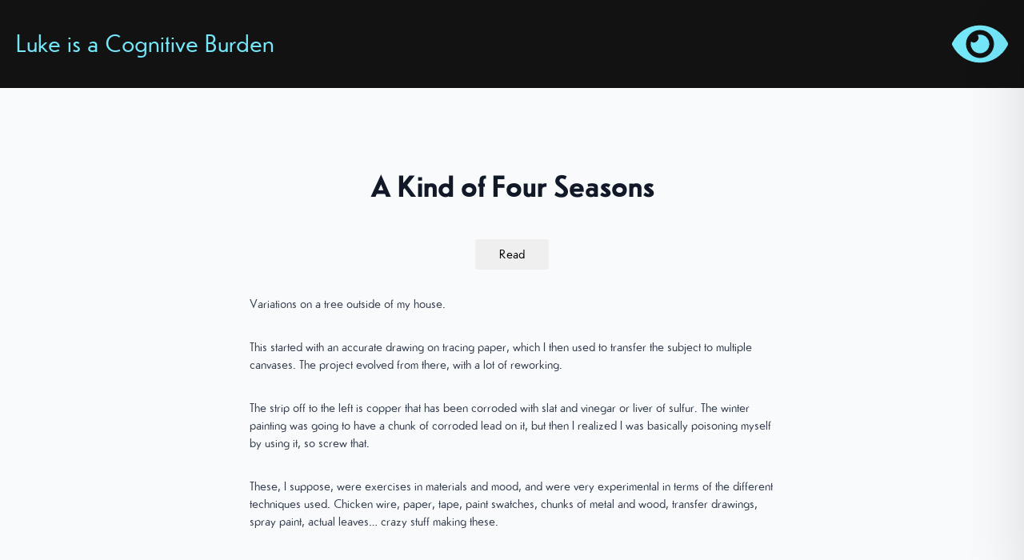

--- FILE ---
content_type: text/html; charset=UTF-8
request_url: https://lukedelalio.com/artcat/a-kind-of-four-seasons/
body_size: 11839
content:
<!doctype html><html lang="en-US"><head><script data-no-optimize="1">var litespeed_docref=sessionStorage.getItem("litespeed_docref");litespeed_docref&&(Object.defineProperty(document,"referrer",{get:function(){return litespeed_docref}}),sessionStorage.removeItem("litespeed_docref"));</script> <meta charset="UTF-8"><meta name="viewport" content="width=device-width, initial-scale=1"><title>A Kind of Four Seasons  - Luke DeLalio</title><style>img:is([sizes="auto" i], [sizes^="auto," i]) { contain-intrinsic-size: 3000px 1500px }</style> <script type="litespeed/javascript">window.DestinySearchConfig=window.DestinySearchConfig||{};window.DestinySearchConfig.frontPagePath="\/";window.DestinySearchConfig.frontPageSlugPath="\/home\/";window.DestinySearchConfig.currentPagePath=null;window.DestinySearchConfig.resultsPath=null</script> <meta name="description" content="Variations on a tree outside of my house. This started with an accurate drawing on tracing paper, which I then used to transfer the subject to multiple canvases. The project evolved from there, with a lot of reworking. The strip off to the left is copper that has been corroded&hellip;"><meta name="robots" content="index, follow, max-snippet:-1, max-image-preview:large, max-video-preview:-1"><link rel="canonical" href="https://lukedelalio.com/artcat/a-kind-of-four-seasons/"><meta property="og:url" content="https://lukedelalio.com/artcat/a-kind-of-four-seasons/"><meta property="og:site_name" content="Luke DeLalio"><meta property="og:locale" content="en_US"><meta property="og:type" content="object"><meta property="og:title" content="A Kind of Four Seasons  - Luke DeLalio"><meta property="og:description" content="Variations on a tree outside of my house. This started with an accurate drawing on tracing paper, which I then used to transfer the subject to multiple canvases. The project evolved from there, with a lot of reworking. The strip off to the left is copper that has been corroded&hellip;"><meta property="fb:pages" content=""><meta property="fb:admins" content=""><meta property="fb:app_id" content=""><meta name="twitter:card" content="summary"><meta name="twitter:site" content=""><meta name="twitter:creator" content=""><meta name="twitter:title" content="A Kind of Four Seasons  - Luke DeLalio"><meta name="twitter:description" content="Variations on a tree outside of my house. This started with an accurate drawing on tracing paper, which I then used to transfer the subject to multiple canvases. The project evolved from there, with a lot of reworking. The strip off to the left is copper that has been corroded&hellip;"><link rel="alternate" type="application/rss+xml" title="Luke DeLalio &raquo; A Kind of Four Seasons Art Category Feed" href="https://lukedelalio.com/artcat/a-kind-of-four-seasons/feed/" /><link data-optimized="2" rel="stylesheet" href="https://lukedelalio.com/wp-content/litespeed/css/e489041c5bb3234602073f6232aa1f38.css?ver=c757d" /><style id='classic-theme-styles-inline-css' type='text/css'>/*! This file is auto-generated */
.wp-block-button__link{color:#fff;background-color:#32373c;border-radius:9999px;box-shadow:none;text-decoration:none;padding:calc(.667em + 2px) calc(1.333em + 2px);font-size:1.125em}.wp-block-file__button{background:#32373c;color:#fff;text-decoration:none}</style><style id='wpseopress-local-business-style-inline-css' type='text/css'>span.wp-block-wpseopress-local-business-field{margin-right:8px}</style><style id='wpseopress-table-of-contents-style-inline-css' type='text/css'>.wp-block-wpseopress-table-of-contents li.active>a{font-weight:bold}</style><style id='global-styles-inline-css' type='text/css'>:root{--wp--preset--aspect-ratio--square: 1;--wp--preset--aspect-ratio--4-3: 4/3;--wp--preset--aspect-ratio--3-4: 3/4;--wp--preset--aspect-ratio--3-2: 3/2;--wp--preset--aspect-ratio--2-3: 2/3;--wp--preset--aspect-ratio--16-9: 16/9;--wp--preset--aspect-ratio--9-16: 9/16;--wp--preset--color--black: #000000;--wp--preset--color--cyan-bluish-gray: #abb8c3;--wp--preset--color--white: #ffffff;--wp--preset--color--pale-pink: #f78da7;--wp--preset--color--vivid-red: #cf2e2e;--wp--preset--color--luminous-vivid-orange: #ff6900;--wp--preset--color--luminous-vivid-amber: #fcb900;--wp--preset--color--light-green-cyan: #7bdcb5;--wp--preset--color--vivid-green-cyan: #00d084;--wp--preset--color--pale-cyan-blue: #8ed1fc;--wp--preset--color--vivid-cyan-blue: #0693e3;--wp--preset--color--vivid-purple: #9b51e0;--wp--preset--gradient--vivid-cyan-blue-to-vivid-purple: linear-gradient(135deg,rgba(6,147,227,1) 0%,rgb(155,81,224) 100%);--wp--preset--gradient--light-green-cyan-to-vivid-green-cyan: linear-gradient(135deg,rgb(122,220,180) 0%,rgb(0,208,130) 100%);--wp--preset--gradient--luminous-vivid-amber-to-luminous-vivid-orange: linear-gradient(135deg,rgba(252,185,0,1) 0%,rgba(255,105,0,1) 100%);--wp--preset--gradient--luminous-vivid-orange-to-vivid-red: linear-gradient(135deg,rgba(255,105,0,1) 0%,rgb(207,46,46) 100%);--wp--preset--gradient--very-light-gray-to-cyan-bluish-gray: linear-gradient(135deg,rgb(238,238,238) 0%,rgb(169,184,195) 100%);--wp--preset--gradient--cool-to-warm-spectrum: linear-gradient(135deg,rgb(74,234,220) 0%,rgb(151,120,209) 20%,rgb(207,42,186) 40%,rgb(238,44,130) 60%,rgb(251,105,98) 80%,rgb(254,248,76) 100%);--wp--preset--gradient--blush-light-purple: linear-gradient(135deg,rgb(255,206,236) 0%,rgb(152,150,240) 100%);--wp--preset--gradient--blush-bordeaux: linear-gradient(135deg,rgb(254,205,165) 0%,rgb(254,45,45) 50%,rgb(107,0,62) 100%);--wp--preset--gradient--luminous-dusk: linear-gradient(135deg,rgb(255,203,112) 0%,rgb(199,81,192) 50%,rgb(65,88,208) 100%);--wp--preset--gradient--pale-ocean: linear-gradient(135deg,rgb(255,245,203) 0%,rgb(182,227,212) 50%,rgb(51,167,181) 100%);--wp--preset--gradient--electric-grass: linear-gradient(135deg,rgb(202,248,128) 0%,rgb(113,206,126) 100%);--wp--preset--gradient--midnight: linear-gradient(135deg,rgb(2,3,129) 0%,rgb(40,116,252) 100%);--wp--preset--font-size--small: 13px;--wp--preset--font-size--medium: 20px;--wp--preset--font-size--large: 36px;--wp--preset--font-size--x-large: 42px;--wp--preset--spacing--20: 0.44rem;--wp--preset--spacing--30: 0.67rem;--wp--preset--spacing--40: 1rem;--wp--preset--spacing--50: 1.5rem;--wp--preset--spacing--60: 2.25rem;--wp--preset--spacing--70: 3.38rem;--wp--preset--spacing--80: 5.06rem;--wp--preset--shadow--natural: 6px 6px 9px rgba(0, 0, 0, 0.2);--wp--preset--shadow--deep: 12px 12px 50px rgba(0, 0, 0, 0.4);--wp--preset--shadow--sharp: 6px 6px 0px rgba(0, 0, 0, 0.2);--wp--preset--shadow--outlined: 6px 6px 0px -3px rgba(255, 255, 255, 1), 6px 6px rgba(0, 0, 0, 1);--wp--preset--shadow--crisp: 6px 6px 0px rgba(0, 0, 0, 1);}:where(.is-layout-flex){gap: 0.5em;}:where(.is-layout-grid){gap: 0.5em;}body .is-layout-flex{display: flex;}.is-layout-flex{flex-wrap: wrap;align-items: center;}.is-layout-flex > :is(*, div){margin: 0;}body .is-layout-grid{display: grid;}.is-layout-grid > :is(*, div){margin: 0;}:where(.wp-block-columns.is-layout-flex){gap: 2em;}:where(.wp-block-columns.is-layout-grid){gap: 2em;}:where(.wp-block-post-template.is-layout-flex){gap: 1.25em;}:where(.wp-block-post-template.is-layout-grid){gap: 1.25em;}.has-black-color{color: var(--wp--preset--color--black) !important;}.has-cyan-bluish-gray-color{color: var(--wp--preset--color--cyan-bluish-gray) !important;}.has-white-color{color: var(--wp--preset--color--white) !important;}.has-pale-pink-color{color: var(--wp--preset--color--pale-pink) !important;}.has-vivid-red-color{color: var(--wp--preset--color--vivid-red) !important;}.has-luminous-vivid-orange-color{color: var(--wp--preset--color--luminous-vivid-orange) !important;}.has-luminous-vivid-amber-color{color: var(--wp--preset--color--luminous-vivid-amber) !important;}.has-light-green-cyan-color{color: var(--wp--preset--color--light-green-cyan) !important;}.has-vivid-green-cyan-color{color: var(--wp--preset--color--vivid-green-cyan) !important;}.has-pale-cyan-blue-color{color: var(--wp--preset--color--pale-cyan-blue) !important;}.has-vivid-cyan-blue-color{color: var(--wp--preset--color--vivid-cyan-blue) !important;}.has-vivid-purple-color{color: var(--wp--preset--color--vivid-purple) !important;}.has-black-background-color{background-color: var(--wp--preset--color--black) !important;}.has-cyan-bluish-gray-background-color{background-color: var(--wp--preset--color--cyan-bluish-gray) !important;}.has-white-background-color{background-color: var(--wp--preset--color--white) !important;}.has-pale-pink-background-color{background-color: var(--wp--preset--color--pale-pink) !important;}.has-vivid-red-background-color{background-color: var(--wp--preset--color--vivid-red) !important;}.has-luminous-vivid-orange-background-color{background-color: var(--wp--preset--color--luminous-vivid-orange) !important;}.has-luminous-vivid-amber-background-color{background-color: var(--wp--preset--color--luminous-vivid-amber) !important;}.has-light-green-cyan-background-color{background-color: var(--wp--preset--color--light-green-cyan) !important;}.has-vivid-green-cyan-background-color{background-color: var(--wp--preset--color--vivid-green-cyan) !important;}.has-pale-cyan-blue-background-color{background-color: var(--wp--preset--color--pale-cyan-blue) !important;}.has-vivid-cyan-blue-background-color{background-color: var(--wp--preset--color--vivid-cyan-blue) !important;}.has-vivid-purple-background-color{background-color: var(--wp--preset--color--vivid-purple) !important;}.has-black-border-color{border-color: var(--wp--preset--color--black) !important;}.has-cyan-bluish-gray-border-color{border-color: var(--wp--preset--color--cyan-bluish-gray) !important;}.has-white-border-color{border-color: var(--wp--preset--color--white) !important;}.has-pale-pink-border-color{border-color: var(--wp--preset--color--pale-pink) !important;}.has-vivid-red-border-color{border-color: var(--wp--preset--color--vivid-red) !important;}.has-luminous-vivid-orange-border-color{border-color: var(--wp--preset--color--luminous-vivid-orange) !important;}.has-luminous-vivid-amber-border-color{border-color: var(--wp--preset--color--luminous-vivid-amber) !important;}.has-light-green-cyan-border-color{border-color: var(--wp--preset--color--light-green-cyan) !important;}.has-vivid-green-cyan-border-color{border-color: var(--wp--preset--color--vivid-green-cyan) !important;}.has-pale-cyan-blue-border-color{border-color: var(--wp--preset--color--pale-cyan-blue) !important;}.has-vivid-cyan-blue-border-color{border-color: var(--wp--preset--color--vivid-cyan-blue) !important;}.has-vivid-purple-border-color{border-color: var(--wp--preset--color--vivid-purple) !important;}.has-vivid-cyan-blue-to-vivid-purple-gradient-background{background: var(--wp--preset--gradient--vivid-cyan-blue-to-vivid-purple) !important;}.has-light-green-cyan-to-vivid-green-cyan-gradient-background{background: var(--wp--preset--gradient--light-green-cyan-to-vivid-green-cyan) !important;}.has-luminous-vivid-amber-to-luminous-vivid-orange-gradient-background{background: var(--wp--preset--gradient--luminous-vivid-amber-to-luminous-vivid-orange) !important;}.has-luminous-vivid-orange-to-vivid-red-gradient-background{background: var(--wp--preset--gradient--luminous-vivid-orange-to-vivid-red) !important;}.has-very-light-gray-to-cyan-bluish-gray-gradient-background{background: var(--wp--preset--gradient--very-light-gray-to-cyan-bluish-gray) !important;}.has-cool-to-warm-spectrum-gradient-background{background: var(--wp--preset--gradient--cool-to-warm-spectrum) !important;}.has-blush-light-purple-gradient-background{background: var(--wp--preset--gradient--blush-light-purple) !important;}.has-blush-bordeaux-gradient-background{background: var(--wp--preset--gradient--blush-bordeaux) !important;}.has-luminous-dusk-gradient-background{background: var(--wp--preset--gradient--luminous-dusk) !important;}.has-pale-ocean-gradient-background{background: var(--wp--preset--gradient--pale-ocean) !important;}.has-electric-grass-gradient-background{background: var(--wp--preset--gradient--electric-grass) !important;}.has-midnight-gradient-background{background: var(--wp--preset--gradient--midnight) !important;}.has-small-font-size{font-size: var(--wp--preset--font-size--small) !important;}.has-medium-font-size{font-size: var(--wp--preset--font-size--medium) !important;}.has-large-font-size{font-size: var(--wp--preset--font-size--large) !important;}.has-x-large-font-size{font-size: var(--wp--preset--font-size--x-large) !important;}
:where(.wp-block-post-template.is-layout-flex){gap: 1.25em;}:where(.wp-block-post-template.is-layout-grid){gap: 1.25em;}
:where(.wp-block-columns.is-layout-flex){gap: 2em;}:where(.wp-block-columns.is-layout-grid){gap: 2em;}
:root :where(.wp-block-pullquote){font-size: 1.5em;line-height: 1.6;}</style><link rel="https://api.w.org/" href="https://lukedelalio.com/wp-json/" /><link rel="alternate" title="JSON" type="application/json" href="https://lukedelalio.com/wp-json/wp/v2/artcat/46" /><link rel="EditURI" type="application/rsd+xml" title="RSD" href="https://lukedelalio.com/xmlrpc.php?rsd" /><meta name="generator" content="WordPress 6.8.3" /><style type='text/css'  class='wpcb2-inline-style'>.homepage-block .homepage-block-content {
  opacity: 0.3 !important;
  transition: all 0.4s;
}
.homepage-block:hover .homepage-block-image {
  opacity: 0.5 !important;
  transition: all 0.4s;
}
.homepage-block:hover .homepage-block-content {
  opacity: 1 !important;
}
.hide-me {
  display: none;
}
.de-read-more {
  padding: 1rem !important;
  max-width: 45em !important;
}
.de-read-more .de-read-more-content {
  padding: 1rem !important;
  max-width: 45em !important;
  text-align: left !important;
  display: flex;
  flex-direction: column;
  align-items: flex-start;
}
.de-read-more .de-read-more-content p {
  text-align: left !important;
}</style><style type="text/css" id="wp-custom-css">.breakdance .bde-image-hover-card figcaption div:first-child h4 {
	font-weight: 500;
}

.breakdance .bde-image-hover-card figcaption div:last-child h4:last-child {
	font-size: 1em;
	font-weight: 300;
}

dt {
	font-weight: bold;

}

dd {
	margin-bottom: 1rem;
}</style> <script type="litespeed/javascript" data-src='https://www.googletagmanager.com/gtag/js?id=G-LQ27P7TTW9'></script><script type="litespeed/javascript">window.dataLayer=window.dataLayer||[];function gtag(){dataLayer.push(arguments)}gtag('js',new Date());gtag('set','cookie_domain','auto');gtag('set','cookie_flags','SameSite=None;Secure');gtag('config','G-LQ27P7TTW9',{})</script> </head><body class="archive tax-artcat term-a-kind-of-four-seasons term-46 wp-theme-breakdance-zero breakdance"><header class="bde-header-builder-3112-100 bde-header-builder bde-header-builder--sticky-scroll-slide"><div class="bde-header-builder__container"><div class="bde-columns-3112-103 bde-columns"><div class="bde-column-3112-104 bde-column"><a class="bde-container-link-3112-102 bde-container-link breakdance-link" href="/" target="_self" data-type="url"><h1 class="bde-heading-3112-107 bde-heading">
Luke is a Cognitive Burden</h1></a></div><div class="bde-column-3112-105 bde-column"><div class="bde-icon-3112-109 bde-icon de-oc-open">
<a class="breakdance-link bde-icon-icon breakdance-icon-atom" href="#" target="_self" data-type="url"  >
<svg xmlns="http://www.w3.org/2000/svg" viewBox="0 0 576 512"><path d="M572.52 241.4C518.29 135.59 410.93 64 288 64S57.68 135.64 3.48 241.41a32.35 32.35 0 0 0 0 29.19C57.71 376.41 165.07 448 288 448s230.32-71.64 284.52-177.41a32.35 32.35 0 0 0 0-29.19zM288 400a144 144 0 1 1 144-144 143.93 143.93 0 0 1-144 144zm0-240a95.31 95.31 0 0 0-25.31 3.79 47.85 47.85 0 0 1-66.9 66.9A95.78 95.78 0 1 0 288 160z"/></svg>
</a></div></div></div><div class="de-off-canvas-3112-108 de-off-canvas" aria-hidden="true" aria-controls="off-canvas" data-click="true" data-open-selector=".de-oc-open" data-close-selector=".de-oc-close"><div class="de-off-canvas-content"><div class="bde-div-3112-121 bde-div"><div class="bde-icon-3112-120 bde-icon de-oc-close">
<a class="breakdance-link bde-icon-icon breakdance-icon-atom" href="#" target="_self" data-type="url"  >
<svg xmlns="http://www.w3.org/2000/svg" viewBox="0 0 512 512"><path d="M50.75 333.25c-12 12-18.75 28.28-18.75 45.26V424L0 480l32 32 56-32h45.49c16.97 0 33.25-6.74 45.25-18.74l126.64-126.62-128-128L50.75 333.25zM483.88 28.12c-37.47-37.5-98.28-37.5-135.75 0l-77.09 77.09-13.1-13.1c-9.44-9.44-24.65-9.31-33.94 0l-40.97 40.97c-9.37 9.37-9.37 24.57 0 33.94l161.94 161.94c9.44 9.44 24.65 9.31 33.94 0L419.88 288c9.37-9.37 9.37-24.57 0-33.94l-13.1-13.1 77.09-77.09c37.51-37.48 37.51-98.26.01-135.75z"/></svg>
</a></div></div><div class="bde-wp-menu-3112-119 bde-wp-menu"><nav class="breakdance-menu breakdance-menu--collapse breakdance-menu--vertical   ">
<button class="breakdance-menu-toggle breakdance-menu-toggle--squeeze" type="button" aria-label="Open Menu" aria-expanded="false" aria-controls="menu-119">
<span class="breakdance-menu-toggle-icon">
<span class="breakdance-menu-toggle-lines"></span>
</span>
</button><ul class="breakdance-menu-list" id="menu-119"><li id="menu-item-3653" class="menu-item menu-item-type-post_type menu-item-object-page menu-item-3653 breakdance-menu-item"><a href="https://lukedelalio.com/poetry/" class="breakdance-menu-link">Poetry</a></li><li id="menu-item-2468" class="menu-item menu-item-type-post_type menu-item-object-page menu-item-2468 breakdance-menu-item"><a href="https://lukedelalio.com/bio/" class="breakdance-menu-link">Bio</a></li><li id="menu-item-2467" class="menu-item menu-item-type-post_type menu-item-object-page menu-item-2467 breakdance-menu-item"><a href="https://lukedelalio.com/contact/" class="breakdance-menu-link">Contact</a></li></ul></nav></div></div></div></div></header><section class="bde-section-3263-100 bde-section"><div class="section-container"><h1 class="bde-heading-3263-101 bde-heading down-1">
A Kind of Four Seasons</h1><style>.breakdance .de-read-more-3263-104 button:hover{background-color:!important}@media (max-width:1119px){.breakdance .de-read-more-3263-104 button:hover{background-color:!important}}@media (max-width:1023px){.breakdance .de-read-more-3263-104 button:hover{background-color:!important}}@media (max-width:767px){.breakdance .de-read-more-3263-104 button:hover{background-color:!important}}@media (max-width:479px){.breakdance .de-read-more-3263-104 button:hover{background-color:!important}}</style><div class="de-read-more-3263-104 de-read-more down-1" data-word-count="0" data-type="text" exclude-button="false" data-breakpoints="0">
<button class="de-read-more-button" data-selector=".breakdance .de-read-more-3263-104" data-id="104" data-open-name="Read" data-close-name="Don't read">Read</button><div class="de-read-more-content"><p>Variations on a tree outside of my house.</p><p>This started with an accurate drawing on tracing paper, which I then used to transfer the subject to multiple canvases. The project evolved from there, with a lot of reworking.</p><p>The strip off to the left is copper that has been corroded with slat and vinegar or liver of sulfur. The winter painting was going to have a chunk of corroded lead on it, but then I realized I was basically poisoning myself by using it, so screw that.</p><p>These, I suppose, were exercises in materials and mood, and were very experimental in terms of the different techniques used. Chicken wire, paper, tape, paint swatches, chunks of metal and wood, transfer drawings, spray paint, actual leaves&#8230; crazy stuff making these.</p></div></div><div class="bde-post-loop-3263-102 bde-post-loop"><div class="bde-loop bde-loop- ee-posts ee-posts-"><article class="bde-loop-item ee-post"><div class="bde-columns-3248-100-2099-3248-1 bde-columns bde-columns-3248-100"><div class="bde-column-3248-101-2099-3248-1 bde-column bde-column-3248-101"><div class="bde-image-3248-103-2099-3248-1 bde-image bde-image-3248-103"><figure class="breakdance-image breakdance-image--2500"><div class="breakdance-image-container"><div class="breakdance-image-clip"><a class="breakdance-image-link breakdance-image-link--lightbox" href="https://lukedelalio.com/wp-content/uploads/2022/08/four-seasons-4.jpg" target="_self" rel="noopener" data-sub-html="" data-lg-size="1475-2000"><img data-lazyloaded="1" src="[data-uri]" class="breakdance-image-object" data-src="https://lukedelalio.com/wp-content/uploads/2022/08/four-seasons-4.jpg" width="1475" height="2000" data-srcset="https://lukedelalio.com/wp-content/uploads/2022/08/four-seasons-4.jpg 1475w, https://lukedelalio.com/wp-content/uploads/2022/08/four-seasons-4-350x475.jpg 350w, https://lukedelalio.com/wp-content/uploads/2022/08/four-seasons-4-375x508.jpg 375w, https://lukedelalio.com/wp-content/uploads/2022/08/four-seasons-4-768x1041.jpg 768w, https://lukedelalio.com/wp-content/uploads/2022/08/four-seasons-4-755x1024.jpg 755w, https://lukedelalio.com/wp-content/uploads/2022/08/four-seasons-4-1133x1536.jpg 1133w, https://lukedelalio.com/wp-content/uploads/2022/08/four-seasons-4-221x300.jpg 221w" data-sizes="(max-width: 1475px) 100vw, 1475px" loading="lazy"></a></div></div></figure></div></div><div class="bde-column-3248-102-2099-3248-1 bde-column bde-column-3248-102"><div class="bde-div-3248-104-2099-3248-1 bde-div pad-vary bde-div-3248-104"><h3 class="bde-heading-3248-105-2099-3248-1 bde-heading bde-heading-3248-105">
Fall</h3><div class="bde-text-3248-106-2099-3248-1 bde-text bde-text-3248-106">
oil, charcoal, copper, leaves, foil on canvas</div><div class="bde-text-3248-108-2099-3248-1 bde-text bde-text-3248-108">
36”x48”</div><div class="bde-text-3248-107-2099-3248-1 bde-text bde-text-3248-107">
Inquire for Price/Sales</div></div></div></div></article><article class="bde-loop-item ee-post"><div class="bde-columns-3248-100-2107-3248-1 bde-columns bde-columns-3248-100"><div class="bde-column-3248-101-2107-3248-1 bde-column bde-column-3248-101"><div class="bde-image-3248-103-2107-3248-1 bde-image bde-image-3248-103"><figure class="breakdance-image breakdance-image--2499"><div class="breakdance-image-container"><div class="breakdance-image-clip"><a class="breakdance-image-link breakdance-image-link--lightbox" href="https://lukedelalio.com/wp-content/uploads/2022/08/four-seasons-3.jpg" target="_self" rel="noopener" data-sub-html="" data-lg-size="1495-2000"><img data-lazyloaded="1" src="[data-uri]" class="breakdance-image-object" data-src="https://lukedelalio.com/wp-content/uploads/2022/08/four-seasons-3.jpg" width="1495" height="2000" data-srcset="https://lukedelalio.com/wp-content/uploads/2022/08/four-seasons-3.jpg 1495w, https://lukedelalio.com/wp-content/uploads/2022/08/four-seasons-3-350x468.jpg 350w, https://lukedelalio.com/wp-content/uploads/2022/08/four-seasons-3-375x502.jpg 375w, https://lukedelalio.com/wp-content/uploads/2022/08/four-seasons-3-768x1027.jpg 768w, https://lukedelalio.com/wp-content/uploads/2022/08/four-seasons-3-765x1024.jpg 765w, https://lukedelalio.com/wp-content/uploads/2022/08/four-seasons-3-1148x1536.jpg 1148w, https://lukedelalio.com/wp-content/uploads/2022/08/four-seasons-3-224x300.jpg 224w" data-sizes="(max-width: 1495px) 100vw, 1495px" loading="lazy"></a></div></div></figure></div></div><div class="bde-column-3248-102-2107-3248-1 bde-column bde-column-3248-102"><div class="bde-div-3248-104-2107-3248-1 bde-div pad-vary bde-div-3248-104"><h3 class="bde-heading-3248-105-2107-3248-1 bde-heading bde-heading-3248-105">
Winter</h3><div class="bde-text-3248-106-2107-3248-1 bde-text bde-text-3248-106">
oil, charcoal, paper, copper, Sharpie, spray paint on canvas</div><div class="bde-text-3248-108-2107-3248-1 bde-text bde-text-3248-108">
36”x48”</div><div class="bde-text-3248-107-2107-3248-1 bde-text bde-text-3248-107">
Inquire for Price/Sales</div></div></div></div></article><article class="bde-loop-item ee-post"><div class="bde-columns-3248-100-2105-3248-1 bde-columns bde-columns-3248-100"><div class="bde-column-3248-101-2105-3248-1 bde-column bde-column-3248-101"><div class="bde-image-3248-103-2105-3248-1 bde-image bde-image-3248-103"><figure class="breakdance-image breakdance-image--2498"><div class="breakdance-image-container"><div class="breakdance-image-clip"><a class="breakdance-image-link breakdance-image-link--lightbox" href="https://lukedelalio.com/wp-content/uploads/2022/08/four-seasons-2.jpg" target="_self" rel="noopener" data-sub-html="" data-lg-size="1510-2000"><img data-lazyloaded="1" src="[data-uri]" class="breakdance-image-object" data-src="https://lukedelalio.com/wp-content/uploads/2022/08/four-seasons-2.jpg" width="1510" height="2000" data-srcset="https://lukedelalio.com/wp-content/uploads/2022/08/four-seasons-2.jpg 1510w, https://lukedelalio.com/wp-content/uploads/2022/08/four-seasons-2-350x464.jpg 350w, https://lukedelalio.com/wp-content/uploads/2022/08/four-seasons-2-375x497.jpg 375w, https://lukedelalio.com/wp-content/uploads/2022/08/four-seasons-2-768x1017.jpg 768w, https://lukedelalio.com/wp-content/uploads/2022/08/four-seasons-2-773x1024.jpg 773w, https://lukedelalio.com/wp-content/uploads/2022/08/four-seasons-2-1160x1536.jpg 1160w, https://lukedelalio.com/wp-content/uploads/2022/08/four-seasons-2-227x300.jpg 227w" data-sizes="(max-width: 1510px) 100vw, 1510px" loading="lazy"></a></div></div></figure></div></div><div class="bde-column-3248-102-2105-3248-1 bde-column bde-column-3248-102"><div class="bde-div-3248-104-2105-3248-1 bde-div pad-vary bde-div-3248-104"><h3 class="bde-heading-3248-105-2105-3248-1 bde-heading bde-heading-3248-105">
Spring</h3><div class="bde-text-3248-106-2105-3248-1 bde-text bde-text-3248-106">
oil, charcoal, copper, wood on canvas</div><div class="bde-text-3248-108-2105-3248-1 bde-text bde-text-3248-108">
36”x48”</div><div class="bde-text-3248-107-2105-3248-1 bde-text bde-text-3248-107">
Sold</div></div></div></div></article><article class="bde-loop-item ee-post"><div class="bde-columns-3248-100-2106-3248-1 bde-columns bde-columns-3248-100"><div class="bde-column-3248-101-2106-3248-1 bde-column bde-column-3248-101"><div class="bde-image-3248-103-2106-3248-1 bde-image bde-image-3248-103"><figure class="breakdance-image breakdance-image--"><div class="breakdance-image-container"><div class="breakdance-image-clip"><a class="breakdance-image-link breakdance-image-link--lightbox" href="" target="_self" rel="noopener" data-sub-html="" data-lg-size="-"><img class="breakdance-image-object" src="data:image/svg+xml;charset=UTF-8,%3csvg xmlns='http://www.w3.org/2000/svg' width='540' height='540' viewBox='0 0 140 140'%3e%3cpath d='M0 0h140v140H0z' fill='%23e5e7eb'/%3e%3cpath d='M88 82.46H51.8v-4.52l6.74-6.74a1.13 1.13 0 011.6 0l5.23 5.23 12.76-12.77a1.13 1.13 0 011.6 0L88 71.91z' fill='%23e5e7eb'/%3e%3cpath d='M89.48 52.32H50.29a4.52 4.52 0 00-4.52 4.52V84a4.53 4.53 0 004.52 4.52h39.19A4.52 4.52 0 0094 84V56.84a4.52 4.52 0 00-4.52-4.52zm-33.16 5.27a5.28 5.28 0 11-5.27 5.28 5.27 5.27 0 015.27-5.28zM88 82.46H51.8v-4.52l6.74-6.74a1.13 1.13 0 011.6 0l5.23 5.23 12.76-12.77a1.13 1.13 0 011.6 0L88 71.91z' fill='%23d1d5db'/%3e%3c/svg%3e" width="540" height="540" loading="lazy"></a></div></div></figure></div></div><div class="bde-column-3248-102-2106-3248-1 bde-column bde-column-3248-102"><div class="bde-div-3248-104-2106-3248-1 bde-div pad-vary bde-div-3248-104"><h3 class="bde-heading-3248-105-2106-3248-1 bde-heading bde-heading-3248-105">
Summer</h3><div class="bde-text-3248-106-2106-3248-1 bde-text bde-text-3248-106">
oil, charcoal, copper, paint swatches on canvas</div><div class="bde-text-3248-108-2106-3248-1 bde-text bde-text-3248-108">
36”x48”</div><div class="bde-text-3248-107-2106-3248-1 bde-text bde-text-3248-107">
Inquire for Price/Sales</div></div></div></div></article></div></div></div></section><section class="bde-section-3111-100 bde-section"><div class="section-container"><div class="bde-columns-3111-101 bde-columns"><div class="bde-column-3111-102 bde-column"><div class="bde-social-icons-3111-104 bde-social-icons">
<a class="breakdance-link bde-social-icons__icon-wrapper bde-social-icons__icon-facebook" href="https://www.facebook.com/profile.php?id=100090092748294" target="_blank" data-type="url" aria-label="facebook" ><svg xmlns="http://www.w3.org/2000/svg" width="100%" viewBox="0 0 24 24">
<path d="M9 8h-3v4h3v12h5v-12h3.642l.358-4h-4v-1.667c0-.955.192-1.333 1.115-1.333h2.885v-5h-3.808c-3.596 0-5.192 1.583-5.192 4.615v3.385z"/>
</svg>
</a>
<a class="breakdance-link bde-social-icons__icon-wrapper bde-social-icons__icon-instagram" href="https://www.instagram.com/therealbleumax/" target="_blank" data-type="url" aria-label="instagram" ><svg xmlns="http://www.w3.org/2000/svg" width="100%" viewBox="0 0 24 24">
<path d="M12 2.163c3.204 0 3.584.012 4.85.07 3.252.148 4.771 1.691 4.919 4.919.058 1.265.069 1.645.069 4.849 0 3.205-.012 3.584-.069 4.849-.149 3.225-1.664 4.771-4.919 4.919-1.266.058-1.644.07-4.85.07-3.204 0-3.584-.012-4.849-.07-3.26-.149-4.771-1.699-4.919-4.92-.058-1.265-.07-1.644-.07-4.849 0-3.204.013-3.583.07-4.849.149-3.227 1.664-4.771 4.919-4.919 1.266-.057 1.645-.069 4.849-.069zm0-2.163c-3.259 0-3.667.014-4.947.072-4.358.2-6.78 2.618-6.98 6.98-.059 1.281-.073 1.689-.073 4.948 0 3.259.014 3.668.072 4.948.2 4.358 2.618 6.78 6.98 6.98 1.281.058 1.689.072 4.948.072 3.259 0 3.668-.014 4.948-.072 4.354-.2 6.782-2.618 6.979-6.98.059-1.28.073-1.689.073-4.948 0-3.259-.014-3.667-.072-4.947-.196-4.354-2.617-6.78-6.979-6.98-1.281-.059-1.69-.073-4.949-.073zm0 5.838c-3.403 0-6.162 2.759-6.162 6.162s2.759 6.163 6.162 6.163 6.162-2.759 6.162-6.163c0-3.403-2.759-6.162-6.162-6.162zm0 10.162c-2.209 0-4-1.79-4-4 0-2.209 1.791-4 4-4s4 1.791 4 4c0 2.21-1.791 4-4 4zm6.406-11.845c-.796 0-1.441.645-1.441 1.44s.645 1.44 1.441 1.44c.795 0 1.439-.645 1.439-1.44s-.644-1.44-1.439-1.44z"/>
</svg>
</a></div></div><div class="bde-column-3111-103 bde-column"><div class="bde-code-block-3111-106 bde-code-block">copyright &copy; 2026 by Luke DeLalio. All rights reserved. May evil come to you if you steal my stuff.</div></div></div></div></section> <script type="speculationrules">{"prefetch":[{"source":"document","where":{"and":[{"href_matches":"\/*"},{"not":{"href_matches":["\/wp-*.php","\/wp-admin\/*","\/wp-content\/uploads\/*","\/wp-content\/*","\/wp-content\/plugins\/*","\/wp-content\/plugins\/breakdance\/plugin\/themeless\/themes\/breakdance-zero\/*","\/*\\?(.+)"]}},{"not":{"selector_matches":"a[rel~=\"nofollow\"]"}},{"not":{"selector_matches":".no-prefetch, .no-prefetch a"}}]},"eagerness":"conservative"}]}</script> <script type="litespeed/javascript">document.addEventListener('DOMContentLiteSpeedLoaded',function(){if(!window.BreakdanceFrontend){window.BreakdanceFrontend={}}
window.BreakdanceFrontend.data={"homeUrl":"https:\/\/lukedelalio.com","ajaxUrl":"https:\/\/lukedelalio.com\/wp-admin\/admin-ajax.php","elementsPluginUrl":"https:\/\/lukedelalio.com\/wp-content\/plugins\/breakdance\/subplugins\/breakdance-elements\/","BASE_BREAKPOINT_ID":"breakpoint_base","breakpoints":[{"id":"breakpoint_base","label":"Desktop","defaultPreviewWidth":"100%"},{"id":"breakpoint_tablet_landscape","label":"Tablet Landscape","defaultPreviewWidth":1024,"maxWidth":1119},{"id":"breakpoint_tablet_portrait","label":"Tablet Portrait","defaultPreviewWidth":768,"maxWidth":1023},{"id":"breakpoint_phone_landscape","label":"Phone Landscape","defaultPreviewWidth":480,"maxWidth":767},{"id":"breakpoint_phone_portrait","label":"Phone Portrait","defaultPreviewWidth":400,"maxWidth":479}],"subscriptionMode":"pro"}})</script> <script type="litespeed/javascript">document.addEventListener('DOMContentLiteSpeedLoaded',function(){new BreakdanceLightbox('.breakdance .bde-image-3248-103-2099-3248-1',{itemSelector:'.breakdance-image-link',...null})})</script> <script type="litespeed/javascript">document.addEventListener('DOMContentLiteSpeedLoaded',function(){new BreakdanceLightbox('.breakdance .bde-image-3248-103-2107-3248-1',{itemSelector:'.breakdance-image-link',...null})})</script> <script type="litespeed/javascript">document.addEventListener('DOMContentLiteSpeedLoaded',function(){new BreakdanceLightbox('.breakdance .bde-image-3248-103-2105-3248-1',{itemSelector:'.breakdance-image-link',...null})})</script> <script type="litespeed/javascript">document.addEventListener('DOMContentLiteSpeedLoaded',function(){new BreakdanceLightbox('.breakdance .bde-image-3248-103-2106-3248-1',{itemSelector:'.breakdance-image-link',...null})})</script> <script type="litespeed/javascript">document.addEventListener('DOMContentLiteSpeedLoaded',function(){new BreakdanceHeaderBuilder(".breakdance .bde-header-builder-3112-100","100",!1)})</script> <script type="litespeed/javascript">document.addEventListener('DOMContentLiteSpeedLoaded',function(){const offCanvases=document.querySelectorAll('.de-off-canvas');function findButtonsForCanvas(openSelector,closeSelector){return{openButtons:document.querySelectorAll(openSelector),closeButtons:document.querySelectorAll(closeSelector),}}
function toggleOffCanvas(offCanvas,show){const action=show?'add':'remove';offCanvas.classList[action]('active');offCanvas.setAttribute('aria-hidden',String(!show));document.body.classList[action]('de-off-canvas-active');const addActiveSelector=offCanvas.getAttribute('data-add-active');if(addActiveSelector){const elementsToAddActive=document.querySelectorAll(addActiveSelector);elementsToAddActive.forEach(element=>{if(element)element.classList[action]('active');})}
const openSelector=offCanvas.getAttribute('data-open-selector');if(openSelector){const openButton=document.querySelector(openSelector);if(openButton)openButton.classList[action]('active');}
const shouldCloseOnClickOutside=offCanvas.getAttribute('data-click')==='true';if(offCanvas.getAttribute('aria-hidden')=='false'&&shouldCloseOnClickOutside){setTimeout(()=>{document.addEventListener('click',closeCanvasOnOutsideClick,!0)},10)}else{document.removeEventListener('click',closeCanvasOnOutsideClick,!0)}}
function closeCanvasOnOutsideClick(event){offCanvases.forEach(offCanvas=>{if(!offCanvas.contains(event.target)){toggleOffCanvas(offCanvas,!1)}})}
function setupCanvasButtons(offCanvas){const openSelector=offCanvas.getAttribute('data-open-selector');const closeSelector=offCanvas.getAttribute('data-close-selector');const{openButtons,closeButtons}=findButtonsForCanvas(openSelector,closeSelector);openButtons.forEach(button=>{button.addEventListener('click',(event)=>{event.stopPropagation();toggleOffCanvas(offCanvas,!0)})});closeButtons.forEach(button=>{button.addEventListener('click',()=>toggleOffCanvas(offCanvas,!1))})}
offCanvases.forEach(setupCanvasButtons);document.addEventListener('keydown',(e)=>{if(e.key==='Escape'){offCanvases.forEach(offCanvas=>{if(offCanvas.classList.contains('active')){toggleOffCanvas(offCanvas,!1)}})}})})</script> <script type="litespeed/javascript">document.addEventListener('DOMContentLiteSpeedLoaded',function(){new AwesomeMenu(".breakdance .bde-wp-menu-3112-119 .breakdance-menu",{dropdown:{openOnClick:!1,mode:{desktop:'dropdown'},placement:'left',width:null,animation:'fade'},link:{effect:'',effectDirection:'',},mobile:{breakpoint:'breakpoint_phone_landscape',mode:'default',offcanvasPosition:'left',offset:null,followLinks:!0}})})</script> <script type="litespeed/javascript">document.addEventListener('DOMContentLiteSpeedLoaded',function(){})</script> <script data-no-optimize="1">window.lazyLoadOptions=Object.assign({},{threshold:300},window.lazyLoadOptions||{});!function(t,e){"object"==typeof exports&&"undefined"!=typeof module?module.exports=e():"function"==typeof define&&define.amd?define(e):(t="undefined"!=typeof globalThis?globalThis:t||self).LazyLoad=e()}(this,function(){"use strict";function e(){return(e=Object.assign||function(t){for(var e=1;e<arguments.length;e++){var n,a=arguments[e];for(n in a)Object.prototype.hasOwnProperty.call(a,n)&&(t[n]=a[n])}return t}).apply(this,arguments)}function o(t){return e({},at,t)}function l(t,e){return t.getAttribute(gt+e)}function c(t){return l(t,vt)}function s(t,e){return function(t,e,n){e=gt+e;null!==n?t.setAttribute(e,n):t.removeAttribute(e)}(t,vt,e)}function i(t){return s(t,null),0}function r(t){return null===c(t)}function u(t){return c(t)===_t}function d(t,e,n,a){t&&(void 0===a?void 0===n?t(e):t(e,n):t(e,n,a))}function f(t,e){et?t.classList.add(e):t.className+=(t.className?" ":"")+e}function _(t,e){et?t.classList.remove(e):t.className=t.className.replace(new RegExp("(^|\\s+)"+e+"(\\s+|$)")," ").replace(/^\s+/,"").replace(/\s+$/,"")}function g(t){return t.llTempImage}function v(t,e){!e||(e=e._observer)&&e.unobserve(t)}function b(t,e){t&&(t.loadingCount+=e)}function p(t,e){t&&(t.toLoadCount=e)}function n(t){for(var e,n=[],a=0;e=t.children[a];a+=1)"SOURCE"===e.tagName&&n.push(e);return n}function h(t,e){(t=t.parentNode)&&"PICTURE"===t.tagName&&n(t).forEach(e)}function a(t,e){n(t).forEach(e)}function m(t){return!!t[lt]}function E(t){return t[lt]}function I(t){return delete t[lt]}function y(e,t){var n;m(e)||(n={},t.forEach(function(t){n[t]=e.getAttribute(t)}),e[lt]=n)}function L(a,t){var o;m(a)&&(o=E(a),t.forEach(function(t){var e,n;e=a,(t=o[n=t])?e.setAttribute(n,t):e.removeAttribute(n)}))}function k(t,e,n){f(t,e.class_loading),s(t,st),n&&(b(n,1),d(e.callback_loading,t,n))}function A(t,e,n){n&&t.setAttribute(e,n)}function O(t,e){A(t,rt,l(t,e.data_sizes)),A(t,it,l(t,e.data_srcset)),A(t,ot,l(t,e.data_src))}function w(t,e,n){var a=l(t,e.data_bg_multi),o=l(t,e.data_bg_multi_hidpi);(a=nt&&o?o:a)&&(t.style.backgroundImage=a,n=n,f(t=t,(e=e).class_applied),s(t,dt),n&&(e.unobserve_completed&&v(t,e),d(e.callback_applied,t,n)))}function x(t,e){!e||0<e.loadingCount||0<e.toLoadCount||d(t.callback_finish,e)}function M(t,e,n){t.addEventListener(e,n),t.llEvLisnrs[e]=n}function N(t){return!!t.llEvLisnrs}function z(t){if(N(t)){var e,n,a=t.llEvLisnrs;for(e in a){var o=a[e];n=e,o=o,t.removeEventListener(n,o)}delete t.llEvLisnrs}}function C(t,e,n){var a;delete t.llTempImage,b(n,-1),(a=n)&&--a.toLoadCount,_(t,e.class_loading),e.unobserve_completed&&v(t,n)}function R(i,r,c){var l=g(i)||i;N(l)||function(t,e,n){N(t)||(t.llEvLisnrs={});var a="VIDEO"===t.tagName?"loadeddata":"load";M(t,a,e),M(t,"error",n)}(l,function(t){var e,n,a,o;n=r,a=c,o=u(e=i),C(e,n,a),f(e,n.class_loaded),s(e,ut),d(n.callback_loaded,e,a),o||x(n,a),z(l)},function(t){var e,n,a,o;n=r,a=c,o=u(e=i),C(e,n,a),f(e,n.class_error),s(e,ft),d(n.callback_error,e,a),o||x(n,a),z(l)})}function T(t,e,n){var a,o,i,r,c;t.llTempImage=document.createElement("IMG"),R(t,e,n),m(c=t)||(c[lt]={backgroundImage:c.style.backgroundImage}),i=n,r=l(a=t,(o=e).data_bg),c=l(a,o.data_bg_hidpi),(r=nt&&c?c:r)&&(a.style.backgroundImage='url("'.concat(r,'")'),g(a).setAttribute(ot,r),k(a,o,i)),w(t,e,n)}function G(t,e,n){var a;R(t,e,n),a=e,e=n,(t=Et[(n=t).tagName])&&(t(n,a),k(n,a,e))}function D(t,e,n){var a;a=t,(-1<It.indexOf(a.tagName)?G:T)(t,e,n)}function S(t,e,n){var a;t.setAttribute("loading","lazy"),R(t,e,n),a=e,(e=Et[(n=t).tagName])&&e(n,a),s(t,_t)}function V(t){t.removeAttribute(ot),t.removeAttribute(it),t.removeAttribute(rt)}function j(t){h(t,function(t){L(t,mt)}),L(t,mt)}function F(t){var e;(e=yt[t.tagName])?e(t):m(e=t)&&(t=E(e),e.style.backgroundImage=t.backgroundImage)}function P(t,e){var n;F(t),n=e,r(e=t)||u(e)||(_(e,n.class_entered),_(e,n.class_exited),_(e,n.class_applied),_(e,n.class_loading),_(e,n.class_loaded),_(e,n.class_error)),i(t),I(t)}function U(t,e,n,a){var o;n.cancel_on_exit&&(c(t)!==st||"IMG"===t.tagName&&(z(t),h(o=t,function(t){V(t)}),V(o),j(t),_(t,n.class_loading),b(a,-1),i(t),d(n.callback_cancel,t,e,a)))}function $(t,e,n,a){var o,i,r=(i=t,0<=bt.indexOf(c(i)));s(t,"entered"),f(t,n.class_entered),_(t,n.class_exited),o=t,i=a,n.unobserve_entered&&v(o,i),d(n.callback_enter,t,e,a),r||D(t,n,a)}function q(t){return t.use_native&&"loading"in HTMLImageElement.prototype}function H(t,o,i){t.forEach(function(t){return(a=t).isIntersecting||0<a.intersectionRatio?$(t.target,t,o,i):(e=t.target,n=t,a=o,t=i,void(r(e)||(f(e,a.class_exited),U(e,n,a,t),d(a.callback_exit,e,n,t))));var e,n,a})}function B(e,n){var t;tt&&!q(e)&&(n._observer=new IntersectionObserver(function(t){H(t,e,n)},{root:(t=e).container===document?null:t.container,rootMargin:t.thresholds||t.threshold+"px"}))}function J(t){return Array.prototype.slice.call(t)}function K(t){return t.container.querySelectorAll(t.elements_selector)}function Q(t){return c(t)===ft}function W(t,e){return e=t||K(e),J(e).filter(r)}function X(e,t){var n;(n=K(e),J(n).filter(Q)).forEach(function(t){_(t,e.class_error),i(t)}),t.update()}function t(t,e){var n,a,t=o(t);this._settings=t,this.loadingCount=0,B(t,this),n=t,a=this,Y&&window.addEventListener("online",function(){X(n,a)}),this.update(e)}var Y="undefined"!=typeof window,Z=Y&&!("onscroll"in window)||"undefined"!=typeof navigator&&/(gle|ing|ro)bot|crawl|spider/i.test(navigator.userAgent),tt=Y&&"IntersectionObserver"in window,et=Y&&"classList"in document.createElement("p"),nt=Y&&1<window.devicePixelRatio,at={elements_selector:".lazy",container:Z||Y?document:null,threshold:300,thresholds:null,data_src:"src",data_srcset:"srcset",data_sizes:"sizes",data_bg:"bg",data_bg_hidpi:"bg-hidpi",data_bg_multi:"bg-multi",data_bg_multi_hidpi:"bg-multi-hidpi",data_poster:"poster",class_applied:"applied",class_loading:"litespeed-loading",class_loaded:"litespeed-loaded",class_error:"error",class_entered:"entered",class_exited:"exited",unobserve_completed:!0,unobserve_entered:!1,cancel_on_exit:!0,callback_enter:null,callback_exit:null,callback_applied:null,callback_loading:null,callback_loaded:null,callback_error:null,callback_finish:null,callback_cancel:null,use_native:!1},ot="src",it="srcset",rt="sizes",ct="poster",lt="llOriginalAttrs",st="loading",ut="loaded",dt="applied",ft="error",_t="native",gt="data-",vt="ll-status",bt=[st,ut,dt,ft],pt=[ot],ht=[ot,ct],mt=[ot,it,rt],Et={IMG:function(t,e){h(t,function(t){y(t,mt),O(t,e)}),y(t,mt),O(t,e)},IFRAME:function(t,e){y(t,pt),A(t,ot,l(t,e.data_src))},VIDEO:function(t,e){a(t,function(t){y(t,pt),A(t,ot,l(t,e.data_src))}),y(t,ht),A(t,ct,l(t,e.data_poster)),A(t,ot,l(t,e.data_src)),t.load()}},It=["IMG","IFRAME","VIDEO"],yt={IMG:j,IFRAME:function(t){L(t,pt)},VIDEO:function(t){a(t,function(t){L(t,pt)}),L(t,ht),t.load()}},Lt=["IMG","IFRAME","VIDEO"];return t.prototype={update:function(t){var e,n,a,o=this._settings,i=W(t,o);{if(p(this,i.length),!Z&&tt)return q(o)?(e=o,n=this,i.forEach(function(t){-1!==Lt.indexOf(t.tagName)&&S(t,e,n)}),void p(n,0)):(t=this._observer,o=i,t.disconnect(),a=t,void o.forEach(function(t){a.observe(t)}));this.loadAll(i)}},destroy:function(){this._observer&&this._observer.disconnect(),K(this._settings).forEach(function(t){I(t)}),delete this._observer,delete this._settings,delete this.loadingCount,delete this.toLoadCount},loadAll:function(t){var e=this,n=this._settings;W(t,n).forEach(function(t){v(t,e),D(t,n,e)})},restoreAll:function(){var e=this._settings;K(e).forEach(function(t){P(t,e)})}},t.load=function(t,e){e=o(e);D(t,e)},t.resetStatus=function(t){i(t)},t}),function(t,e){"use strict";function n(){e.body.classList.add("litespeed_lazyloaded")}function a(){console.log("[LiteSpeed] Start Lazy Load"),o=new LazyLoad(Object.assign({},t.lazyLoadOptions||{},{elements_selector:"[data-lazyloaded]",callback_finish:n})),i=function(){o.update()},t.MutationObserver&&new MutationObserver(i).observe(e.documentElement,{childList:!0,subtree:!0,attributes:!0})}var o,i;t.addEventListener?t.addEventListener("load",a,!1):t.attachEvent("onload",a)}(window,document);</script><script data-no-optimize="1">window.litespeed_ui_events=window.litespeed_ui_events||["mouseover","click","keydown","wheel","touchmove","touchstart"];var urlCreator=window.URL||window.webkitURL;function litespeed_load_delayed_js_force(){console.log("[LiteSpeed] Start Load JS Delayed"),litespeed_ui_events.forEach(e=>{window.removeEventListener(e,litespeed_load_delayed_js_force,{passive:!0})}),document.querySelectorAll("iframe[data-litespeed-src]").forEach(e=>{e.setAttribute("src",e.getAttribute("data-litespeed-src"))}),"loading"==document.readyState?window.addEventListener("DOMContentLoaded",litespeed_load_delayed_js):litespeed_load_delayed_js()}litespeed_ui_events.forEach(e=>{window.addEventListener(e,litespeed_load_delayed_js_force,{passive:!0})});async function litespeed_load_delayed_js(){let t=[];for(var d in document.querySelectorAll('script[type="litespeed/javascript"]').forEach(e=>{t.push(e)}),t)await new Promise(e=>litespeed_load_one(t[d],e));document.dispatchEvent(new Event("DOMContentLiteSpeedLoaded")),window.dispatchEvent(new Event("DOMContentLiteSpeedLoaded"))}function litespeed_load_one(t,e){console.log("[LiteSpeed] Load ",t);var d=document.createElement("script");d.addEventListener("load",e),d.addEventListener("error",e),t.getAttributeNames().forEach(e=>{"type"!=e&&d.setAttribute("data-src"==e?"src":e,t.getAttribute(e))});let a=!(d.type="text/javascript");!d.src&&t.textContent&&(d.src=litespeed_inline2src(t.textContent),a=!0),t.after(d),t.remove(),a&&e()}function litespeed_inline2src(t){try{var d=urlCreator.createObjectURL(new Blob([t.replace(/^(?:<!--)?(.*?)(?:-->)?$/gm,"$1")],{type:"text/javascript"}))}catch(e){d="data:text/javascript;base64,"+btoa(t.replace(/^(?:<!--)?(.*?)(?:-->)?$/gm,"$1"))}return d}</script><script data-no-optimize="1">var litespeed_vary=document.cookie.replace(/(?:(?:^|.*;\s*)_lscache_vary\s*\=\s*([^;]*).*$)|^.*$/,"");litespeed_vary||fetch("/wp-content/plugins/litespeed-cache/guest.vary.php",{method:"POST",cache:"no-cache",redirect:"follow"}).then(e=>e.json()).then(e=>{console.log(e),e.hasOwnProperty("reload")&&"yes"==e.reload&&(sessionStorage.setItem("litespeed_docref",document.referrer),window.location.reload(!0))});</script><script data-optimized="1" type="litespeed/javascript" data-src="https://lukedelalio.com/wp-content/litespeed/js/fc7c3844cc5f725f3a3d5b84cd96ab79.js?ver=c757d"></script></body></html>
<!-- Page optimized by LiteSpeed Cache @2026-01-27 13:55:39 -->

<!-- Page cached by LiteSpeed Cache 7.7 on 2026-01-27 13:55:38 -->
<!-- Guest Mode -->
<!-- QUIC.cloud UCSS in queue -->